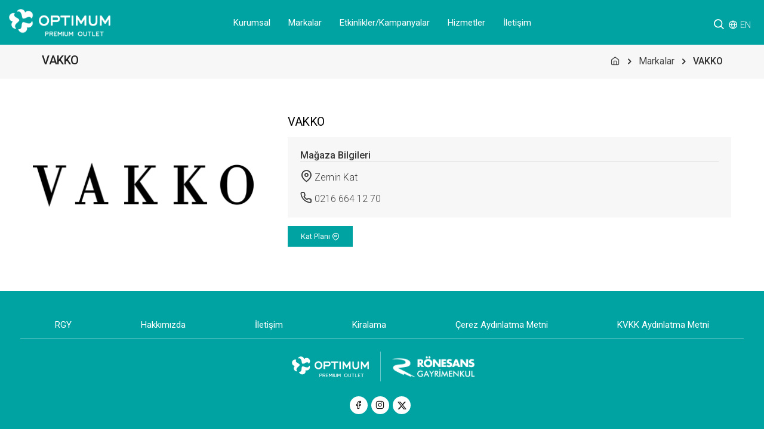

--- FILE ---
content_type: text/html; charset=UTF-8
request_url: https://optimumistanbul.com/tr/marka/vakko
body_size: 6481
content:
<!DOCTYPE HTML>
<html lang="tr">
<!--[if IE 8 ]><html class="ie" xmlns="http://www.w3.org/1999/xhtml" xml:lang="en-US" lang="tr"> <![endif]-->
<!--[if (gte IE 9)|!(IE)]><!--><html xmlns="http://www.w3.org/1999/xhtml" xml:lang="en-US" lang="tr"><!--<![endif]-->
<head>
<title>İstanbul Optimum Premium Outlet, VAKKO</title>
<meta charset="utf-8">
<script>if(navigator.userAgent.match(/MSIE|Internet Explorer/i)||navigator.userAgent.match(/Trident\/7\..*?rv:11/i)){var href=document.location.href;if(!href.match(/[?&]nowprocket/)){if(href.indexOf("?")==-1){if(href.indexOf("#")==-1){document.location.href=href+"?nowprocket=1"}else{document.location.href=href.replace("#","?nowprocket=1#")}}else{if(href.indexOf("#")==-1){document.location.href=href+"&nowprocket=1"}else{document.location.href=href.replace("#","&nowprocket=1#")}}}}</script><script>class RocketLazyLoadScripts{constructor(e){this.triggerEvents=e,this.eventOptions={passive:!0},this.userEventListener=this.triggerListener.bind(this),this.delayedScripts={normal:[],async:[],defer:[]},this.allJQueries=[]}_addUserInteractionListener(e){this.triggerEvents.forEach((t=>window.addEventListener(t,e.userEventListener,e.eventOptions)))}_removeUserInteractionListener(e){this.triggerEvents.forEach((t=>window.removeEventListener(t,e.userEventListener,e.eventOptions)))}triggerListener(){this._removeUserInteractionListener(this),"loading"===document.readyState?document.addEventListener("DOMContentLoaded",this._loadEverythingNow.bind(this)):this._loadEverythingNow()}async _loadEverythingNow(){this._delayEventListeners(),this._delayJQueryReady(this),this._handleDocumentWrite(),this._registerAllDelayedScripts(),this._preloadAllScripts(),await this._loadScriptsFromList(this.delayedScripts.normal),await this._loadScriptsFromList(this.delayedScripts.defer),await this._loadScriptsFromList(this.delayedScripts.async),await this._triggerDOMContentLoaded(),await this._triggerWindowLoad(),window.dispatchEvent(new Event("rocket-allScriptsLoaded"))}_registerAllDelayedScripts(){document.querySelectorAll("script[type=rocketlazyloadscript]").forEach((e=>{e.hasAttribute("src")?e.hasAttribute("async")&&!1!==e.async?this.delayedScripts.async.push(e):e.hasAttribute("defer")&&!1!==e.defer||"module"===e.getAttribute("data-rocket-type")?this.delayedScripts.defer.push(e):this.delayedScripts.normal.push(e):this.delayedScripts.normal.push(e)}))}async _transformScript(e){return await this._requestAnimFrame(),new Promise((t=>{const n=document.createElement("script");let r;[...e.attributes].forEach((e=>{let t=e.nodeName;"type"!==t&&("data-rocket-type"===t&&(t="type",r=e.nodeValue),n.setAttribute(t,e.nodeValue))})),e.hasAttribute("src")?(n.addEventListener("load",t),n.addEventListener("error",t)):(n.text=e.text,t()),e.parentNode.replaceChild(n,e)}))}async _loadScriptsFromList(e){const t=e.shift();return t?(await this._transformScript(t),this._loadScriptsFromList(e)):Promise.resolve()}_preloadAllScripts(){var e=document.createDocumentFragment();[...this.delayedScripts.normal,...this.delayedScripts.defer,...this.delayedScripts.async].forEach((t=>{const n=t.getAttribute("src");if(n){const t=document.createElement("link");t.href=n,t.rel="preload",t.as="script",e.appendChild(t)}})),document.head.appendChild(e)}_delayEventListeners(){let e={};function t(t,n){!function(t){function n(n){return e[t].eventsToRewrite.indexOf(n)>=0?"rocket-"+n:n}e[t]||(e[t]={originalFunctions:{add:t.addEventListener,remove:t.removeEventListener},eventsToRewrite:[]},t.addEventListener=function(){arguments[0]=n(arguments[0]),e[t].originalFunctions.add.apply(t,arguments)},t.removeEventListener=function(){arguments[0]=n(arguments[0]),e[t].originalFunctions.remove.apply(t,arguments)})}(t),e[t].eventsToRewrite.push(n)}function n(e,t){let n=e[t];Object.defineProperty(e,t,{get:()=>n||function(){},set(r){e["rocket"+t]=n=r}})}t(document,"DOMContentLoaded"),t(window,"DOMContentLoaded"),t(window,"load"),t(window,"pageshow"),t(document,"readystatechange"),n(document,"onreadystatechange"),n(window,"onload"),n(window,"onpageshow")}_delayJQueryReady(e){let t=window.jQuery;Object.defineProperty(window,"jQuery",{get:()=>t,set(n){if(n&&n.fn&&!e.allJQueries.includes(n)){n.fn.ready=n.fn.init.prototype.ready=function(t){e.domReadyFired?t.bind(document)(n):document.addEventListener("rocket-DOMContentLoaded",(()=>t.bind(document)(n)))};const t=n.fn.on;n.fn.on=n.fn.init.prototype.on=function(){if(this[0]===window){function e(e){return e.split(" ").map((e=>"load"===e||0===e.indexOf("load.")?"rocket-jquery-load":e)).join(" ")}"string"==typeof arguments[0]||arguments[0]instanceof String?arguments[0]=e(arguments[0]):"object"==typeof arguments[0]&&Object.keys(arguments[0]).forEach((t=>{delete Object.assign(arguments[0],{[e(t)]:arguments[0][t]})[t]}))}return t.apply(this,arguments),this},e.allJQueries.push(n)}t=n}})}async _triggerDOMContentLoaded(){this.domReadyFired=!0,await this._requestAnimFrame(),document.dispatchEvent(new Event("rocket-DOMContentLoaded")),await this._requestAnimFrame(),window.dispatchEvent(new Event("rocket-DOMContentLoaded")),await this._requestAnimFrame(),document.dispatchEvent(new Event("rocket-readystatechange")),await this._requestAnimFrame(),document.rocketonreadystatechange&&document.rocketonreadystatechange()}async _triggerWindowLoad(){await this._requestAnimFrame(),window.dispatchEvent(new Event("rocket-load")),await this._requestAnimFrame(),window.rocketonload&&window.rocketonload(),await this._requestAnimFrame(),this.allJQueries.forEach((e=>e(window).trigger("rocket-jquery-load"))),window.dispatchEvent(new Event("rocket-pageshow")),await this._requestAnimFrame(),window.rocketonpageshow&&window.rocketonpageshow()}_handleDocumentWrite(){const e=new Map;document.write=document.writeln=function(t){const n=document.currentScript,r=document.createRange(),i=n.parentElement;let o=e.get(n);void 0===o&&(o=n.nextSibling,e.set(n,o));const a=document.createDocumentFragment();r.setStart(a,0),a.appendChild(r.createContextualFragment(t)),i.insertBefore(a,o)}}async _requestAnimFrame(){return new Promise((e=>requestAnimationFrame(e)))}static run(){const e=new RocketLazyLoadScripts(["keydown","mousemove","touchmove","touchstart","touchend","wheel"]);e._addUserInteractionListener(e)}}RocketLazyLoadScripts.run();</script>
<meta http-equiv='X-UA-Compatible' content='IE=edge,chrome=1'>
<meta name="viewport" content="width=device-width, initial-scale=1, maximum-scale=5">
<meta name="description" content="İstanbul Optimum Premium Outlet, VAKKO">
<meta name="google-site-verification" content="YCF9nf9bG8AiOKD2S3obIr11Ly6n-xT4fSBc5-wH0C0" />
<meta name="image" content="https://optimumistanbul.com/storage/optimumistanbul" />
<meta property="og:locale" content="tr_TR" />
<meta property="og:type" content="website" />
<meta property="og:url" content="https://optimumistanbul.com/tr/marka/vakko" />
<meta property="og:title" content="İstanbul Optimum Premium Outlet, VAKKO" />
<meta property="og:description" content="İstanbul Optimum Premium Outlet, VAKKO" />
<meta property="og:image" content="https://optimumistanbul.com/storage/optimumistanbul" />
<meta property="og:site_name" content="WEB" />
<meta name="twitter:card" content="summary">
<meta name="twitter:url" content="https://optimumistanbul.com/tr/marka/vakko">
<meta name="twitter:title" content="İstanbul Optimum Premium Outlet, VAKKO">
<meta name="twitter:description" content="İstanbul Optimum Premium Outlet, VAKKO">
<meta name="twitter:site" content="WEB">
<meta name="twitter:image" content="https://optimumistanbul.com/storage/optimumistanbul">
<meta name="csrf-token" content="DDVk0n44HTsfwiN5JjsNRGGHw9D8u7Ezz8s63KRJ"/>
<link rel="preconnect" href="https://fonts.googleapis.com">
<link rel="preconnect" href="https://fonts.gstatic.com" crossorigin>
<link rel="canonical" href="https://optimumistanbul.com/tr/marka/vakko"/>
<link href="https://optimumistanbul.com/storage/optimumistanbul/images/favicon.png" rel="shortcut icon">
<link rel="stylesheet" type="text/css" href="https://optimumistanbul.com/css/main.css" />
<link rel="stylesheet" type="text/css" href="https://optimumistanbul.com/css/font-icons.min.css">
<link rel="stylesheet" type="text/css" href="https://optimumistanbul.com/css/theme-vendors.min.css">
<link rel="stylesheet" type="text/css" href="https://optimumistanbul.com/css/style.css">
<link rel="stylesheet" type="text/css" href="https://optimumistanbul.com/css/responsive.css">
<link rel="stylesheet" type="text/css" href="https://optimumistanbul.com/css/simpleslider.css">
<link rel="stylesheet" type="text/css" href="https://optimumistanbul.com/css/sweetalert.css">
<link rel="stylesheet" type="text/css" href="https://optimumistanbul.com/css/jvns.css" />
<link rel="stylesheet" href="https://optimumistanbul.com/css/cookieconsent.css" media="print" onload="this.media='all'">
</head>
<body data-mobile-nav-style="classic">

<header class="header-with-topbar">
<nav class="navbar navbar-expand-lg top-space navbar-light brandbg1 header-light fixed-top header-reverse-scroll headerheight">
<div class="container-fluid nav-header-container">
<div class="col-auto col-sm-6 col-lg-2 mr-auto pl-lg-0">
<a class="navbar-brand" href="https://optimumistanbul.com/tr">
<img src="https://optimumistanbul.com/storage/optimumistanbul/images/logo-white.png" data-at2x="https://optimumistanbul.com/storage/optimumistanbul/images/logo-white.png" class="d-block" alt="İstanbul Optimum Premium Outlet Logo">
</a>
</div>
<div class="col-auto col-lg-8 menu-order px-lg-0">
<div class="collapse navbar-collapse justify-content-center brandbg1" id="navbarNav">
<ul class="navbar-nav alt-font">
<li class="nav-item dropdown simple-dropdown">
<a class="nav-link" href="javascript:void(0)">Kurumsal</a>
<i class="feather whitecolor icon-feather-chevron-down dropdown-toggle" data-toggle="dropdown" aria-hidden="true"></i>
<ul class="dropdown-menu" role="menu">
<li class="dropdown">
<a href="/tr/ronesans-gayrimenkul">RGY</a>
</li>
<li class="dropdown">
<a href="/tr/hakkimizda">Hakkımızda</a>
</li>
<li class="dropdown">
<a href="https://www.linkedin.com/company/ronesans-holding/jobs/?viewAsMember=true" target="_blank">Kariyer</a>
</li>
</ul>
</li>
<li class="nav-item">
<a class="nav-link" href="/tr/markalar">Markalar</a>
</li>
<li class="nav-item">
<a class="nav-link" href="/tr/etkinlikler-kampanyalar">Etkinlikler/Kampanyalar</a>
</li>
<li class="nav-item">
<a class="nav-link" href="/tr/hizmetler">Hizmetler</a>
</li>
<li class="nav-item">
<a class="nav-link" href="/tr/iletisim">İletişim</a>
</li>
</ul>
</div>
</div>
<div class="col-auto col-lg-2 text-right pr-0 font-size-0">
<div class="mt-2">
<div class="d-inline-block pr-0">
<div class="header-search-icon search-form-wrapper whitecolor">
<a href="javascript:void(0)" class="search-form-icon header-search-form"><i class="feather icon-feather-search  whitecolor fontsize20"></i></a>
<div class="form-wrapper">
<button title="Close" type="button" class="search-close alt-font">×</button>
<form id="search-form" role="search" method="post" class="search-form text-start" action="https://optimumistanbul.com/tr/arama-sonuclari">
<input type="hidden" name="_token" value="DDVk0n44HTsfwiN5JjsNRGGHw9D8u7Ezz8s63KRJ"><div class="search-form-box">
<span class="search-label alt-font text-small text-uppercase text-medium-gray"><div class="borderline brandborder w-25"></div></span>
<input class="search-input alt-font" placeholder="Ne aramıştınız?" name="search" value="" type="text" autocomplete="off">
<button type="button" class="search-button"><i class="feather icon-feather-search fontsize25 brandcolor1" aria-hidden="true"></i></button>
</div>
</form>
</div>
</div>
</div>
<div class="header-language dropdown d-lg-inline-block ml-2">
<div class="d-inline-block">
<i class="feather whitecolor icon-feather-globe fontsize15"></i>
<a href="/en" class="whitecolor fontsize15 mr-2">EN</a>
</div>
</div>
<button class="navbar-toggler float-right ml-4 mb-0" type="button" data-toggle="collapse" data-target="#navbarNav" aria-controls="navbarNav" aria-label="Toggle navigation">
<span class="navbar-toggler-line"></span>
<span class="navbar-toggler-line"></span>
<span class="navbar-toggler-line"></span>
<span class="navbar-toggler-line"></span>
</button>
</div>
</div>
</div>
</nav>
</header>
<div class="mobilemenupadding"> </div>



<section class="bg-light-gray py-3">
<div class="container">
<div class="row align-items-center justify-content-center">
<div class="col-xl-4 col-lg-6 text-lg-start">
<h1 class="alt-font text-extra-dark-gray font-weight-500 fontsize20 no-margin-bottom d-inline-block">VAKKO</h1>
</div>
<div class="col-xl-8 col-lg-6 text-left text-lg-end breadcrumb justify-content-lg-end font-weight-400 fontsize16">
<ul>
<li><a href="https://optimumistanbul.com/tr"><i class="feather icon-feather-home"></i></a></li>
<li><a href="https://optimumistanbul.com/tr/markalar">Markalar</a></li>
<li><b>VAKKO</b></li>
</ul>
</div>
</div>
</div>
</section>

<section>
    <div class="container px-5 px-md-0">
        <div class="row align-items-center justify-content-center">

            <div class="col-md-4 col-8 text-center text-md-left">
                <div class="portfolio-overlay">
                                        <img src="https://optimumistanbul.com/storage/optimumistanbul/store\June2024\vakko.png" class="img-fluid img-responsive " alt="VAKKO">
                                    </div>
            </div>

            <div class="col-md-8 pl-md-5 pl-0">
                <h1 class="fontsize20 pb-0 mb-3 font-weight-400 mt-md-0 mt-4">VAKKO</h1>

                    <div class="p-4 bg-light-gray">
                        <div class="col-md-12 p-0 mb-2 brandredcolor bottomborder font-weight-500">Mağaza Bilgileri</div>
                         <div class="d-inline-block w-100 mt-2"><i class="feather icon-feather-map-pin  fontsize20"></i> Zemin Kat</div> 

                        

                         <div class="d-inline-block w-100 mt-3"><i class="feather icon-feather-phone fontsize20"></i> <a href="tel:02166641270">0216 664 12 70</a></div>                                                                     </div>
                                    <div class="mt-3"><a href="https://optimumistanbul.com/tr/kat-plani/vakko" class="py-2 px-4 btn btn-brand1-block mb-3 px-3 py-2">Kat Planı <i class="feather icon-feather-map-pin"></i></a></div>
                            </div>

                    </div>
    </div>
</section>


<footer class="footer-dark brandbg1">
<div class="footer-top pt-5">
<div class="container-fluid">
<div class="row">
<div class="col-md-12 text-center">
<nav class="footer navbar navbar-expand d-inline-block">
<ul class="navbar-nav mb-lg-0 footerdelimiter">
<li class="nav-item style-2 text-white"><a class="nav-link py-0" href="https://optimumistanbul.com/tr/ronesans-gayrimenkul">RGY</a></li>
<li class="nav-item style-2 text-white"><a class="nav-link py-0" href="https://optimumistanbul.com/tr/hakkimizda">Hakkımızda</a></li>
<li class="nav-item style-2 text-white"><a class="nav-link py-0" href="https://optimumistanbul.com/tr/iletisim">İletişim</a></li>
<li class="nav-item style-2 text-white"><a class="nav-link py-0" href="https://optimumistanbul.com/tr/kiralama">Kiralama</a></li>
<li class="nav-item style-2 text-white"><a class="nav-link py-0" href="https://optimumistanbul.com/tr/cerez-aydinlatma-metni">Çerez Aydınlatma Metni</a></li>
<li class="nav-item style-2 text-white"><a class="nav-link py-0" href="https://optimumistanbul.com/tr/kvkk-aydinlatma-metni">KVKK Aydınlatma Metni</a></li>
</ul>
</nav>
</div>
</div>
</div>
</div>

<div class="container">
<div class="row  align-items-center justify-content-center">
<div class="col-md-12 text-center mt-4">
<div class="d-inline-flex"><a class="footerlogofix" href="https://optimumistanbul.com/tr"><img src="https://optimumistanbul.com/storage/optimumistanbul/images/logo-white.png" class="h-35px" alt="İstanbul Optimum Premium Outlet"></a></div>
<div class="d-inline-flex align-middle mx-md-0 mx-2"><span class="logodelimiter"> </span></div>
<div class="d-inline-flex"><a href="https://rgy.com.tr/" target="_blank"><img src="https://optimumistanbul.com/storage/optimumistanbul/images/ronesans-gayrimenkul-logo.png"  class="h-35px" alt="Rönesans Gayrimenkul"></a></div>
</div>
</div>
</div>

<div class="social-icon-style-04 footersocialicon">
<ul class="small-icon light mr-md-2 mr-0">
<li><a class="facebook" rel="nofollow" href="https://www.facebook.com/optimumoutlet" target="_blank"><i class="feather icon-feather-facebook font "></i></a></li>
<li><a class="instagram" rel="nofollow" href="https://www.instagram.com/istanbuloptimumoutlet" target="_blank"><i class="feather icon-feather-instagram"></i></a></li>
<li><a class="twitter" rel="nofollow" href="https://x.com/optimum_outlet" target="_blank"><img class="twittericon" src="/storage/optimumistanbul/images/x-social-media-black-icon.png" alt="Twitter X"></a></li>
</ul>
</div>
<div class="col-md-12 pb-4 text-center fontsize13">© Copyright 2026 Tüm Hakları Saklıdır. | İstanbul Optimum Premium Outlet</div>
<div class="col-md-12 pb-4 text-center fontsize12 whitecolor">designed by <a href="https://www.juvenis.com.tr" target="_blank"><img src="https://optimumistanbul.com/storage/optimumistanbul/images/juvenis.png" class="w-60px" alt="juvenis - that's the creativty"></a></div>
</footer>
<a class="scroll-top-arrow" href="javascript:void(0);"><i class="feather icon-feather-chevron-up"></i></a>
<script src="https://optimumistanbul.com/js/jquery.min.js"></script>
<script type="rocketlazyloadscript" data-rocket-type="text/javascript" src="https://optimumistanbul.com/js/theme-vendors.min.js"></script>
<script type="rocketlazyloadscript" data-rocket-type="text/javascript" src="https://optimumistanbul.com/js/main.js"></script>
<script type="rocketlazyloadscript" data-rocket-type="text/javascript" src="https://optimumistanbul.com/js/sweetalert.js"></script>
<script type="rocketlazyloadscript" data-rocket-type="text/javascript" src="https://optimumistanbul.com/js/jquery.lazyload.min.js"></script>
<script type="rocketlazyloadscript" data-rocket-type="text/javascript" async src="https://www.google.com/recaptcha/api.js"></script>
<script defer src="https://optimumistanbul.com/js/cookieconsent.js"></script>
<script>
var cookidescription='Bu web sitesi, web sitesinin teknik çalışması için gerekli olan ve her zaman ayarlanan çerezleri kullanır. İçeriği ve reklamları kişiselleştirmek ve web sitemize erişimi analiz etmek için onay gerektiren diğer çerezler, yalnızca sizin izninizle ayarlanır. Web sitemizi kullanımınızla ilgili bilgileri sosyal medya, reklamcılık ve analiz ortaklarımızla da paylaşıyoruz. <br><a href="/tr/kvkk-aydinlatma-metni">KVKK Aydınlatma Metni</a>  | <a href="/tr/cerez-aydinlatma-metni">Çerez Aydınlatma Metni</a>';
var cookietitle='Gizlilik Ayarları<button class="c-bn cookieclose" id="s-c-bn" type="button" aria-label="kapat"></button>';
var cookietitleinner='Çerez Ayarları';
var cookieprefdesc='Bu araç, bu web sitesindeki çeşitli etiketleri / izleyicileri / analiz araçlarını seçmenize ve devre dışı bırakmanıza yardımcı olur.<br><a href="/tr/kvkk-aydinlatma-metni">KVKK Aydınlatma Metni</a> | <a href="/tr/cerez-aydinlatma-metni">Çerez Aydınlatma Metni</a>';
var cookiewebsite='optimumistanbul.com';
</script>
<script type="rocketlazyloadscript" data-rocket-type="text/javascript">
$(document).ready(function ()
{
$("img.lazy").lazyload();
var set_text="";
window.swaltrigger=function swaltrigger(varsettext)
{
swal({
title: "Eksik Bilgi",
text: varsettext,
type: "warning",
closeOnConfirm: false
});
}

window.emailControl=function emailControl(email)
{
var regex = /^([a-zA-Z0-9_.+-])+\@(([a-zA-Z0-9-])+\.)+([a-zA-Z0-9]{2,4})+$/;
return regex.test(email);
}

$('.cookieclose').click(function ()
{
$('.cc_div').hide("slow");
});

$('.search-button').click(function ()
{
if ($('.search-input').val().length<3) {
set_text = "Lütfen en az 3 karakter giriniz!";
swaltrigger(set_text);
return false;
}
else {
$('#search-form').submit();
}
});

});
</script>
<script defer src="https://optimumistanbul.com/js/cookieconsent-init.js"></script>
</body>
</html>


--- FILE ---
content_type: text/css; charset=UTF-8
request_url: https://optimumistanbul.com/css/main.css
body_size: 1032
content:
:root { --brandcolor1: #00a3a2 !important; --brandcolor2: #d85677 !important; --brandcolor3: #f3f4fd !important; }